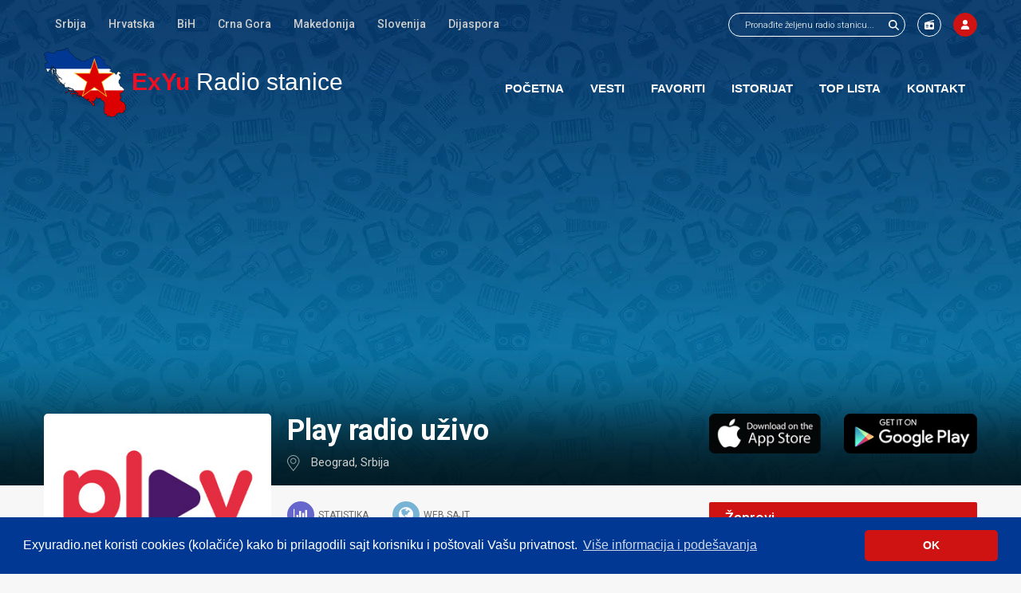

--- FILE ---
content_type: text/html; charset=UTF-8
request_url: http://www.exyuradio.net/radio-stanice/srbija/beograd/play-radio.html
body_size: 12697
content:
<!DOCTYPE html>
<html xmlns="http://www.w3.org/1999/xhtml" lang="sr" xml:lang="sr">
<head>
	<title>Play radio Beograd uživo preko interneta - ExYu Radio stanice</title>
			<meta name="description" content="Play radio uživo emituje program iz Beograda, Srbije. Slušajte online hitove strane pop, zabavne i R&apos;n&apos;B muzike na jednoj od najslušanijih" />
	<meta name="author" content="IMS Groups">
	<meta http-equiv="content-type" content="text/html; charset=utf-8" />
	<meta name="viewport" content="width=device-width,initial-scale=1,user-scalable=no">
	<link rel="apple-touch-icon" href="/design/images/apple-touch-icon.png">
	<meta name="apple-itunes-app" content="app-id=981628378">
	<meta name="google-play-app" content="app-id=com.imsgroups.exyuradio">
	<link href="/design/css/font-awesome.min.css" rel="stylesheet">
	<link href="/design/css/jquery.ui.css" rel="stylesheet" type="text/css" />
		<link href="/design/css/css-v3.css?v8" rel="stylesheet" type="text/css" />
	<link href="/design/css/jquery.bxslider.css" rel="stylesheet" type="text/css" />
	<link href="/design/css/media-v3.css?v7" rel="stylesheet" type="text/css" />
	<link rel="shortcut icon" href="/favicon.ico" type="image/x-icon">
	<link rel="icon" href="/favicon.ico" type="image/x-icon">
	<script src="/include/js/jquery-1.10.2.js"></script>
	<script src="/include/js/jquery.bxslider.min.js"></script>
	<script src="/include/js/jquery-ui.js"></script>
	<script src="/include/js/jquery.instanted.js"></script>
			<meta property="og:title" content="Play radio @ ExYu Radio stanice" />
	<meta property="og:description" content="Play radio uživo emituje program iz Beograda, Srbije. Slušajte online hitove strane pop, zabavne i R&apos;n&apos;B muzike na jednoj od najslušanijih" />
	<meta property="og:type" content="website" />
	<meta property="og:url" content="http://www.exyuradio.net/radio-stanice/srbija/beograd/play-radio.html" />
	<meta property="og:image" content="http://www.exyuradio.net/design/images/exyu-radio-facebook-logo.png" />
	<meta itemprop="name" content="Play radio @ ExYu Radio stanice" />
	<meta itemprop="description" content="Play radio uživo emituje program iz Beograda, Srbije. Slušajte online hitove strane pop, zabavne i R&apos;n&apos;B muzike na jednoj od najslušanijih" />
	<meta property="og:site_name" content="ExYuRadio.net" />
	<meta property="fb:admins" content="ims.groups" />
	<link rel="alternate" href="imsgroupsexyuradio://station/3299" />

	<link href="https://www.exyuradio.net/radio-stanice/srbija/beograd/play-radio.html" rel="canonical" />
	

	<script>
		function setCookie(cname,cvalue,exdays)
		{
			var d = new Date();
			d.setTime(d.getTime()+(exdays*24*60*60*1000));
			var expires = "expires="+d.toGMTString();
			document.cookie = cname + "=" + cvalue + "; " + expires + ";path=/";
		}
		function getCookie(cname)
		{
			var name = cname + "=";
			var ca = document.cookie.split(';');
			for(var i=0; i<ca.length; i++)
			{
				var c = ca[i].trim();
				if (c.indexOf(name)==0) return c.substring(name.length,c.length);
			}
			return "";
		}

		function eraseCookie() {
			setCookie('cookieconsent_status', "", -1);
			setCookie('CMS2Frontend', "", -1);
			setCookie('fbsr_515481328565590', "", -1);
			setCookie('CMS2_Favorite', "", -1);
			setCookie('message_close_favoriti_info', "", -1);
			setCookie('history_watch', "", -1);
			setCookie('CMS2_Volumen', "", -1);


			document.location.reload(true)
		}

		$(document).ready(function()
				{

					$('input[type="checkbox"]').wrap('<div class="check-box"><i></i></div>');

					let $loaderanigif = $('#loader-ani-gif');
					if($loaderanigif.length > 0) {
						setTimeout(function(){
							$loaderanigif.attr('src', '/plahkpfjnz.png');
						}, 3000);
					}

					$('.delite-cookies').on('click', function ()
					{

					});

					$.fn.toggleCheckbox = function ()
					{
						this.attr('checked', !this.attr('checked'));
					}
					$('.check-box').on('click', function ()
					{
						$(this).find(':checkbox').toggleCheckbox();
						$(this).toggleClass('checkedBox');

						var input = $(".TagCheckbox:checked");

						if(input.length > 5) {
							$(this).find(':checkbox').toggleCheckbox();
							$(this).toggleClass('checkedBox');
							showMessageBox(" <div class='LoginPopupForm'><div class='Title'>Greška</div> <div class='Text'>Možete izabrati najviše 5 žanrova</div></div>");
						}
					});

					$('input[type=text], textarea').on('change invalid', function() {
						var textfield = $(this).get(0);
						textfield.setCustomValidity('');
						if (!textfield.validity.valid) {
							textfield.setCustomValidity('Popunite ili ispravite polje');
						}
					});

					$(".formSearch").submit(function(e)
					{
						e.preventDefault();
						let $this = $(this);
						let action = $this.attr('action');
						let sw = $("input[name='Skeywords']", $this).val();
						if(sw == '') {
							return;
						}
						let mn = $("select[name='manufacturer']", $this).val();
						let url = action + sw + '/';
						if(mn !== '') {
							url = url + '?manufacturer=' + mn;
						}
						window.location = url;
						return false;
					});


					


					$("#MainMenuButton").click(function()
					{
						if($(".main_menu").css("display") == "none")
						{
							$(".main_menu").slideDown(300);
						}
						else
							$(".main_menu").slideUp(300);

					});

					var VolumeCookie = getCookie("CMS2_Volumen");
					if(!VolumeCookie)
						VolumeCookie = 100;

					
											var myPlayer = document.getElementById('PlayStream');
										
					if( $('#PlayStreamCont').length)
					{
						
													//myPlayer.play();
						
													if(!myPlayer.paused)
														
							{
								$("#PlayStreamCont").removeClass("loading");
								$("#PlayStreamCont").addClass("playing");
								$("#RadioInfoPlay").hide();
							}
							else
							{
								$("#PlayStreamCont").removeClass("loading");
								$("#PlayStreamCont").addClass("pause");
								$("#RadioInfoPlay").show();

								myPlayer.pause();
							}

						volume = VolumeCookie / 100;
						
												myPlayer.volume=volume;
												
					}

					$( "#RadioVolume" ).slider({
						orientation: "horizontal",
						range: "min",
						min: 0,
						max: 100,
						value: VolumeCookie,
						slide: function( event, ui )
						{
							setCookie("CMS2_Volumen", ui.value, 1);
							volume = ui.value / 100;

							
														myPlayer.volume=volume;
														
						}
					});

					$("#PlayStreamCont #Pause").click(function()
					{
						$("#PlayStreamCont").removeClass("playing");
						$("#PlayStreamCont").addClass("pause");
						$("#RadioInfoPlay").show();

						myPlayer.pause();
					});

					$("#PlayStreamCont #Play").click(function() {
						myPlayer.play();
						//myPlayer.play().then(function(){
							$("#PlayStreamCont").removeClass("pause");
							$("#PlayStreamCont").addClass("playing");
							$("#RadioInfoPlay").hide();
						//}).catch(e => {
							//$('#PlayStream').trigger('error');
						//});
					});

					$( window ).resize(function() {
						if($(window).width() < 767)
							$(".main_menu").hide();
						else
							$(".main_menu").show();
					});
				}
		);

		defaultStep = 30;
		step = defaultStep;
		timerDown = "";
		timerUp = "";

		function scrollDivLeft(id)
		{
			clearTimeout(timerDown);
			document.getElementById(id).scrollLeft+=step;
			timerDown=setTimeout("scrollDivLeft('"+id+"')",20);
		}

		function scrollDivRight(id)
		{
			clearTimeout(timerUp);
			document.getElementById(id).scrollLeft-=step;
			timerUp=setTimeout("scrollDivRight('"+id+"')", 20);
		}

		function stopMe()
		{
			clearTimeout(timerDown);
			clearTimeout(timerUp);
		}


		var image = new Image();
		image.src = "/design/images/ajax-loader.gif";

		function ajax_add_favorite(value, title, bool)
		{
			var recomandedElement = $(".AjaxFavoriteButtonMore_" + value);
			var recomandedButton = $('#ajax_favorite_' + value + '_recom .Button');

			$.ajax({
				url: '/?action=add_favorite&id=' + value + '&title=' + title + '&bool=' + bool + '&template=3',
				beforeSend: function( xhr )
				{
					$('body').css('cursor', 'wait');
					$(recomandedButton).html('<i class="fa fa-spinner" aria-hidden="true"></i>');

				}
			}).done(function(msg)
			{
				$('body').css('cursor', 'auto');
				$(recomandedElement).html(msg);
			});
		}

		function ajax_remove_favorite(value, title, bool)
		{
			recomandedElement = $(".AjaxFavoriteButtonMore_" + value);
			recomandedButton = $('#ajax_favorite_' + value + '_recom .Button');

			$.ajax({
				url: '/?action=remove_favorite&id=' + value + '&title=' + title + '&bool=' + bool + '&template=3',
				beforeSend: function( xhr )
				{
					$('body').css('cursor', 'wait');
					$(recomandedButton).html('<i class="fa fa-spinner" aria-hidden="true"></i>');

				}
			}).done(function(msg)
			{
				$('body').css('cursor', 'auto');
				$(recomandedElement).html(msg);
			});
		}

		function remove_history(id, el) {
			let h = getCookie('history_watch');
			h = decodeURIComponent(h);
			h = JSON.parse(h);
			if(id in h) {
				delete h[id];
				let enc = JSON.stringify(h);
				enc = encodeURIComponent(enc);
				setCookie('history_watch', enc, 30);
				function findAncestor (el, cls) {
					while ((el = el.parentElement) && !el.classList.contains(cls));
					return el;
				}
				let cont = findAncestor(el, 'RadioList');
				cont.remove();
			}
		}


	</script>
<link rel="stylesheet" type="text/css" href="//cdnjs.cloudflare.com/ajax/libs/cookieconsent2/3.1.0/cookieconsent.min.css" />
	<script src="//cdnjs.cloudflare.com/ajax/libs/cookieconsent2/3.1.0/cookieconsent.min.js"></script>
	<script>
		window.addEventListener("load", function(){
			window.cookieconsent.initialise({
				"palette": {
					"popup": {
						"background": "#003893",
						"text": "#ffffff"
					},
					"button": {
						"background": "#ce1312",
						"text": "#ffffff"
					}
				},
				"theme":"classic",
				"content": {
					"message": "Exyuradio.net koristi cookies (kolačiće) kako bi prilagodili sajt korisniku i poštovali Vašu privatnost. ",
					"dismiss": "OK",
					"link": "Više informacija i podešavanja",
					"href": "/article/privacy-policy.html"
				}
			})});

	</script>

	
	
		<script src="https://apis.google.com/js/platform.js" async defer></script>
	<script data-ad-client="ca-pub-4541094691827629" async src="https://pagead2.googlesyndication.com/pagead/js/adsbygoogle.js"></script>
	<meta name="google-signin-client_id" content="342121460392-tnv3noh3s9q7roj84ud8f7g9ut55b9iv.apps.googleusercontent.com">
	</head>
<body data-sid="3299" data-pk="3cde40c038ac8f18cfdd82468b9ee259D5j3pGe2WrBUkQ==">


	<script>
		function userLogout()
		{
			window.location.href = "/user/?func=User_Logout";
		}
	</script>

<a name="top"></a>
<div id="Wrapper">
			<div id="Header">
	<div class="SiteWidth">
		<div class="HeaderTop">
			<div class="Left LeftMenu">
				<div class="TopHeight">
					<span class="Direction Left Back" onclick="javascript:scrollDivRight('SecundaryMenuOverflow')" onmouseup="javascript:stopMe()"></span>
					<div class="SecMenuContainer Left" id="SecundaryMenuOverflow">
						<div class="OverMenuData">
															<a href="/radio-stanice/srbija/" title="Srpske radio stanice" class="TableCell Middle NoWrap Options">Srbija</a>
															<a href="/radio-stanice/hrvatska/" title="Hrvatske radio stanice" class="TableCell Middle NoWrap Options">Hrvatska</a>
															<a href="/radio-stanice/bih/" title="BiH radio stanice" class="TableCell Middle NoWrap Options">BiH</a>
															<a href="/radio-stanice/crna-gora/" title="Crnogorske radio stanice" class="TableCell Middle NoWrap Options">Crna Gora</a>
															<a href="/radio-stanice/makedonija/" title="Makedonske radio stanice" class="TableCell Middle NoWrap Options">Makedonija</a>
															<a href="/radio-stanice/slovenija/" title="Slovenija radio stanice" class="TableCell Middle NoWrap Options">Slovenija</a>
															<a href="/radio-stanice/dijaspora/" title="Radio stanice dijaspore" class="TableCell Middle NoWrap Options">Dijaspora</a>
													</div>
					</div>
					<span class="Direction Left Next" onclick="javascript:scrollDivLeft('SecundaryMenuOverflow')" onmouseup="javascript:stopMe()"></span>
				</div>
			</div>
			<div class="Right">
				<div class="menu-top-right small">
										<div class="SearchItem">
						<form method="post" action="/search/" id="FormSearch" class="formSearch">
							<input class="search" name="Skeywords" id="SearchBoxInputText" placeholder="Pronađite željenu radio stanicu..." type="text">
							<input class="submit Transition" value="" type="submit" title="Pretraži">
						</form>
					</div>
										<a class="TopButtons Transition" href="/radio-stanice/add-new/" title="Dodaj radio stanicu">
													<img src="/design/images/radio-solid.svg" width="12" height="12">
											</a>
					<a class="TopButtons Red Transition ShowLoginBox" href="/user/" title="Moj profil" rel="Unesite Vaše korisničko ime i šifru da biste se logovali">
													<img src="/design/images/user-solid.svg" width="12" height="12" >
											</a>
									</div>
			</div>
			<div class="clearDiv"></div>
		</div>
		<header class="HeaderBottomMenu">
			<div class="Left">
				<div class="HeaderLogo">
					<div class="Table">
						<div class="TableRow">
							<div class="TableCell">
								<a href="/" title="Slušajte online ExYu Radio stanice"><img src="/design/images/exyu-radio-stanice-logo.png"  alt="Slušajte online ExYu Radio stanice" /></a>
							</div>
							<div class="TableCell Middle LogoTextContainer">
								<a href="/" title="Slušajte online ExYu Radio stanice"><span>ExYu</span> Radio stanice</a>
							</div>
						</div>
					</div>
				</div>
			</div>
			<div class="Right MenuRight">
				<div class="MenuBox">
					<div class="MenuTitle">
						<a href="#" class="Mobile MenuBoxClose">
							<div class="Table Full">
								<div class="TableCell Middle Icon">
									<span>ExYu</span> Radio stanice
								</div>
							</div>
						</a>
					</div>
					<div class="MenuListOption">
						<a href="/" class="Home" title="Početna">
							<div class="Table Full">
								<div class="TableCell Middle Icon"><img src="/design/images/home.png" alt="Početna" /></div>
								<div class="TableCell Middle">
									Početna
								</div>
							</div>
						</a>
						<a href="/news/" class="News" title="Vesti">
							<div class="Table Full">
								<div class="TableCell Middle Icon"><img src="/design/images/news.png" alt="Vesti" /></div>
								<div class="TableCell Middle">
									Vesti
								</div>
							</div>
						</a>
						<a href="/radio-stanice/favoriti/" class="Favorite" title="Favoriti" rel="Da bi ste koristili ovu opciju morate biti logovani.">
							<div class="Table Full">
								<div class="TableCell Middle Icon"><img src="/design/images/favorite.png" alt="Favoriti" /></div>
								<div class="TableCell Middle">
									Favoriti
								</div>
							</div>
						</a>
						<a href="/radio-stanice/istorijat/" title="Istorijat" class="History">
							<div class="Table Full">
								<div class="TableCell Middle Icon"><img src="/design/images/history.png" alt="Istorijat" /></div>
								<div class="TableCell Middle">
									Istorijat
								</div>
							</div>
						</a>
						<a href="/top-50/" title="Top lista" class="TopList">
							<div class="Table Full">
								<div class="TableCell Middle Icon"><img src="/design/images/toplist.png" alt="Top lista" /></div>
								<div class="TableCell Middle">
									Top lista
								</div>
							</div>
						</a>
						<a class="Mobile AddNew" href="/radio-stanice/add-new/" title="Dodaj radio stanicu">
							<div class="Table Full">
								<div class="TableCell Middle Icon"><img src="/design/images/addNew.png" alt="Dodaj radio stanicu" /></div>
								<div class="TableCell Middle">
									Dodaj radio stanicu
								</div>
							</div>
						</a>
						<a class="Mobile ShowLoginBox Profile" href="/user/" title="Moj profil">
							<div class="Table Full">
								<div class="TableCell Middle Icon"><img src="/design/images/profile.png" alt="Moj profil" /></div>
								<div class="TableCell Middle">
									Moj profil
								</div>
							</div>
						</a>
												<a href="/contact/" title="Kontakt" class="Contact">
							<div class="Table Full">
								<div class="TableCell Middle Icon"><img src="/design/images/contact.png" alt="Kontakt" /></div>
								<div class="TableCell Middle">
									Kontakt
								</div>
							</div>
						</a>
						<a href="/search/" title="Pretraga" class="Contact only-mobile">
							<div class="Table Full">
								<div class="TableCell Middle Icon"><img src="/design/images/search.png" alt="Pretraga" /></div>
								<div class="TableCell Middle">
									Pretraga
								</div>
							</div>
						</a>
					</div>
				</div>
				<div class="MenuBoxButton"></div>
			</div>
			<div class="clearDiv"></div>
		</header>
	</div>
</div>			
		<div class="HeaderTitleBox Show" style='background-image:url("/design/images/header_bg.webp");'>
			<div class="Shadow">
				<div class="TitleContainer ads">
					<div class="SiteWidth">
																														<div class="SiteWidth">
										<div class="IndexAd TitleAd Scrolly">
											
												<script async src="//pagead2.googlesyndication.com/pagead/js/adsbygoogle.js"></script>
												<!-- ExYu Radio stanice | Sajt - 2016 - heder -->
												<ins class="adsbygoogle"
													 style="display:block"
													 data-ad-client="ca-pub-4541094691827629"
													 data-ad-slot="7982832314"
													 data-ad-format="auto"></ins>
												<script>
													(adsbygoogle = window.adsbygoogle || []).push({});
												</script>
											
										</div>
									</div>
																										</div>
				</div>
			</div>
		</div>			
<div class="SiteWidth  BodyContent">
	<div class="Table Full ContentAll">
					
<div class="TableCell CenterCol">
	<div class="CenterColContent">
								<div class="RadioList Table Full">

				<div class="OneItemRadioLeftContainer OneShow TableCell">
					<div class="Table OneItemRadioLeft">
													<div class="OneItemRadioLeftContent">
								<div class="Table">
									<div class="TableRow">
										<div class="TableCell AlignCenter OneItemRadioImage Picture">
																							<img src="/pub/catalog/play-radio-beograd-uzivo-2025.jpg" alt="Play radio"/>
																					</div>
									</div>
								</div>
								<div id="RadioInfoPlay">
									Radio stanica je pauzirana.<br />Za slušanje kliknite na Play.
								</div>
								<div class="OneItemRadioPlayerContainer">
									<div class="Table Full">
										<div class="TableRow">
											<div class="TableCell Option Middle Refresh AlignCenter">
												<a href="/radio-stanice/srbija/beograd/play-radio.html" title="Učitajte ponovo radio stanicu"></a>
											</div>
											<div class="TableCell Option Middle Controlers PrevVideo">
																									<a href="/radio-stanice/srbija/aleksandrovac/radio-diskos.html" class="Transition TableCell Middle" title="Prethodna stanica">
														<i class="fa fa-backward" aria-hidden="true"></i>
													</a>
																							</div>
											<div class="TableCell Option PlayVideo">
												<div class="PlayData">
																											<div id="AudioStreamContainer">
																															<audio id="PlayStream" controls autoplay="true" src="https://stream.playradio.rs:8443/play.mp3"></audio>
																													</div>
														<div id="PlayStreamCont" class="loading">
															<span class="TableCell Middle AlignCenter action Transition" id="Load" title=""></span>
															<span class="TableCell Middle AlignCenter action Transition" id="Play" title="Pusti radio"></span>
															<span class="TableCell Middle AlignCenter action Transition" id="Pause" title="Pauziraj radio"></span>
														</div>
																									</div>
											</div>
											<div class="TableCell Middle Option Controlers NextVideo">
																									<a href="/radio-stanice/srbija/kragujevac/radio-bravo-fm-narodni.html" class="Transition TableCell Middle" title="Sledeća stanica">
														<i class="fa fa-forward" aria-hidden="true"></i>
													</a>
																							</div>
											<div class="TableCell Middle Option Controlers Favorite AlignCenter">
																								<div id="ajax_favorite_3299_recom" class="AjaxFavoriteButtonMore_3299">
													<div class="Pointer Circle Button Transition"
														 onclick="javascript:ajax_add_favorite(3299,'Play radio',false);"
														 alt="Dodaj Play radio u Vaše favorite"
														 title="Dodaj Play radio u Vaše favorite"><i class="fa fa-heart-o" aria-hidden="true"></i></div>
												</div>
																						</div>


																																																																																																																																																																																																																																																																																																					</div>
									</div>
								</div>
																	<div class="RadioVolumeContainer">
										<div class="Table Full">
											<div class="TableRow">
												<div class="TableCell Middle VolumeTitle">
													<img src="/design/images/ico_zvucnik.png" alt="Jacina zvuka"/>
												</div>
												<div class="TableCell Middle VolumeControl">
													<div id="RadioVolume"></div>
												</div>
											</div>
										</div>
									</div>
															</div>
											</div>
																

									</div>
				<div class="OneItemRadioRight OneShow TableCell">
					<div class="OneItemRadioRightContent">
						<div class="OneItemRadioReport ">
							<div class="Content">
								<div class="Data">
									<div class="Container">
										<div class="BoxCloseReport"></div>
										<div class="TableCell Middle DefaultMessage Hide">
											Molimo sačekajte
										</div>
										<div class="Message FormContainer LoginPopupForm FormReport Table Auto">
											<div class="Table Auto Title">Prijavi grešku</div>
																							<form name="FormReport" method="post" action="/radio-stanice/srbija/beograd/play-radio.html?func=send_report" >

			<div class="InputContainer">
							<input type="text" id="first_name" placeholder="Ime *" required name="first_name"  value=""  maxlength="50" />
					</div>
			<div class="InputContainer">
							<textarea id="message" name="message" class="FormTextArea" placeholder="Poruka *" cols="20" rows="4" ></textarea>
					</div>
		<div class="InputContainer Captcha">
					<div class="Left">
				<img id="loader-ani-gif" src="/design/images/ajax-loader.gif" />
			</div>
			<div class="Left">
				<input id="captcha_code" name="captcha_code" class="FormText" type="text" placeholder="Unesite kod sa slike" required />
			</div>
				<div class="clearDiv"></div>
	</div>
	<div class="InputContainer">
		<input type="submit" value="Pošalji" class="Transition" />
	</div>
</form>																					</div>
									</div>
								</div>
							</div>
						</div>

																																																																															<div class="OneItemRightTopData">
							<h1>Play radio uživo</h1>
							<div class="OneItemLocation">
								<a href="/radio-stanice/beograd/" title="Radio stanice Beograd">Beograd</a>, <a href="/radio-stanice/srbija/" title="Radio stanice Srbija">Srbija</a>							</div>
						</div>
						<div class="OneItemLinks Table">
							<div class="OneItemStatisticButton TableCell Middle">
								<span class="Circle Transition Middle"><i class="fa fa-bar-chart" aria-hidden="true"></i></span><span class="TableCell Middle">Statistika</span>
							</div>
															<div id="OneItemLink" class="TableCell Middle">
									<a title="WEB sajt" href="http://www.playradio.rs/" target="_blank" rel="nofollow"><span class="Circle Transition TableCell Middle AlCenter"><i class="fa fa-globe" aria-hidden="true"></i></span><span class="TableCell Middle">WEB sajt</span></a>
								</div>
																				</div>
						<div class="OneItemRightBottomData">
															<div class="TagsBoxList ColParent">
																			<a class="fa fa-play Transition" href="/radio-stanice/zabavna/" title="zabavna"><span>zabavna</span></a>
																			<a class="fa fa-play Transition" href="/radio-stanice/mix/" title="mix"><span>mix</span></a>
																			<a class="fa fa-play Transition" href="/radio-stanice/pop-rock/" title="pop-rock"><span>pop-rock</span></a>
																			<a class="fa fa-play Transition" href="/radio-stanice/ex-yu/" title="ex-yu"><span>ex-yu</span></a>
																	</div>
																						<div class="OneItemShare">
									<b>Podelite sa prijateljima: </b>
<div class="content-share">
    <div class="share-btn">
        <a href="https://www.facebook.com/sharer/sharer.php?u=http://www.exyuradio.net/radio-stanice/srbija/beograd/play-radio.html&t="
           target="_blank" title="Share on Facebook"
           onclick="window.open('https://www.facebook.com/sharer/sharer.php?u=' + encodeURIComponent(document.URL) + '&t=' + encodeURIComponent(document.URL)); return false;">
            <img src="/design/images/exyuradio-share-facebook.png" alt="Podeli stanicu 'Play radio' na ExYu Radiju sa prijateljima na Facebooku" title="Podeli stanicu 'Play radio' na ExYu Radiju sa prijateljima na Facebooku" />
        </a>
    </div>
    <div class="share-btn">
        <a href="https://twitter.com/intent/tweet?source=http://www.exyuradio.net/radio-stanice/srbija/beograd/play-radio.html&text=:%20http%3A%2F%2Fwww.exyuradio.net"
           target="_blank" title="Tweet"
           onclick="window.open('https://twitter.com/intent/tweet?text=' + encodeURIComponent(document.title) + ':%20' + encodeURIComponent(document.URL)); return false;">
            <img src="/design/images/exyuradio-share-twitter.png" alt="Podeli stanicu 'Play radio' na ExYu Radiju sa prijateljima na Tweeteru" title="Podeli stanicu 'Play radio' na ExYu Radiju sa prijateljima na Tweeteru"/>
        </a>
    </div>
    <div class="share-btn">
        <a href="https://www.linkedin.com/sharing/share-offsite/?url=http://www.exyuradio.net/radio-stanice/srbija/beograd/play-radio.html"
           target="_blank" title="Share on LinkedIn">
            <img src="/design/images/exyuradio-share-linkedin.png" alt="Podeli stanicu 'Play radio' na ExYu Radiju sa prijateljima na LinkedInu" title="Podeli stanicu 'Play radio' na ExYu Radiju sa prijateljima na LinkedInu"/>
        </a>
    </div>
    <div class="share-btn">
        <a href="viber://forward?text=http%3A%2F%2Fwww.exyuradio.net%2Fradio-stanice%2Fsrbija%2Fbeograd%2Fplay-radio.html">
            <img src="/design/images/exyuradio-share-viber.png" alt="Podeli stanicu 'Play radio' na ExYu Radiju sa prijateljima na Viberu" title="Podeli stanicu 'Play radio' na ExYu Radiju sa prijateljima na Viberu"/>
        </a>
    </div>
    <div class="share-btn">
        <a href="whatsapp://send?text=http%3A%2F%2Fwww.exyuradio.net%2Fradio-stanice%2Fsrbija%2Fbeograd%2Fplay-radio.html" data-action="share/whatsapp/share">
            <img src="/design/images/exyuradio-share-whatsapp.png" alt="Podeli stanicu 'Play radio' na ExYu Radiju sa prijateljima na Whatsappu" title="Podeli stanicu 'Play radio' na ExYu Radiju sa prijateljima na Whatsappu"/>
        </a>
    </div>
</div>								</div>
													</div>
					</div>
				</div>
		</div>

							<div class="inner-page-description">
				<p><strong>Play radio uživo</strong> emituje program iz Beograda, Srbije. Slušajte online hitove strane pop, zabavne i R&apos;n&apos;B muzike na jednoj od najslušanijih radio stanica sa ex yu područja. Budite u toku sa najnovijim vestima iz zemlje i sveta, top listama, ali i zanimljivim radio emisijama. Uživajte uz omiljeni internet Play radio bilo kad i bilo gde!</p>
			</div>
		
					<section class="related-radiostations">
    <h2>Povezane radio stanice</h2>
    <ul>
            <li>
            <a href="/radio-stanice/srbija/beograd/play-radio.html" title="Play radio">
                                    <img src="/pub/catalog/thumbs/play-radio-beograd-uzivo-2025.jpg" alt="Play radio" />
                                <span>Play radio</span>
            </a>
        </li>
            <li>
            <a href="/radio-stanice/srbija/beograd/play-urban-radio.html" title="Play Urban Radio">
                                    <img src="/pub/catalog/thumbs/play-radio-urban-beograd-uzivo.jpg" alt="Play Urban Radio" />
                                <span>Play Urban Radio</span>
            </a>
        </li>
            <li>
            <a href="/radio-stanice/srbija/beograd/play-party-radio.html" title="Play Party Radio">
                                    <img src="/pub/catalog/thumbs/play-radio-party-beograd-uzivo.jpg" alt="Play Party Radio" />
                                <span>Play Party Radio</span>
            </a>
        </li>
            <li>
            <a href="/radio-stanice/srbija/beograd/play-soft-radio.html" title="Play Soft Radio">
                                    <img src="/pub/catalog/thumbs/play-radio-soft-beograd-uzivo.jpg" alt="Play Soft Radio" />
                                <span>Play Soft Radio</span>
            </a>
        </li>
            <li>
            <a href="/radio-stanice/crna-gora/podgorica/play-radio-montenegro.html" title="Play Radio Montenegro">
                                    <img src="/pub/catalog/thumbs/play-radio-montenegro-podgorica-uzivo-2025.jpg" alt="Play Radio Montenegro" />
                                <span>Play Radio Montenegro</span>
            </a>
        </li>
            <li>
            <a href="/radio-stanice/srbija/beograd/play-balkan-radio.html" title="Play Balkan Radio">
                                    <img src="/pub/catalog/thumbs/play-radio-balkan-beograd-uzivo.jpg" alt="Play Balkan Radio" />
                                <span>Play Balkan Radio</span>
            </a>
        </li>
            <li>
            <a href="/radio-stanice/srbija/beograd/play-rock-radio.html" title="Play Rock Radio">
                                    <img src="/pub/catalog/thumbs/play-radio-rock-beograd-uzivo.jpg" alt="Play Rock Radio" />
                                <span>Play Rock Radio</span>
            </a>
        </li>
        </ul>
</section>		
		<div class="CatalogOneItemRating " id="RatingChartContainer">
			<div class="CatalogOneItemRatingTitle">Play radio Beograd: Statistika slušanosti u proteklih 7 dana</div>
			<div class="chart-container" style="text-align: center;"></div>
		</div>

		
		<div class="related-kontkat-container">
    <h2>Kontakt radio stanice</h2>
    <table>
                
                        <tr>
                                    <td><strong>Websajt:</strong></td>
            <td><a href="http://www.playradio.rs/" itemprop="additionalProperty" rel="nofollow" target="_blank"
                   title="Web sajt stanice Play radio">www.playradio.rs</a></td>
        </tr>        <tr>
            <td><strong>Facebook:</strong></td>
            <td><a href="https://facebook.com/playradio.rs/" itemprop="additionalProperty" rel="nofollow" target="_blank"
                   title="playradio.rs">@playradio.rs</a></td>
        </tr>        <tr>
            <td><strong>Twitter:</strong></td>
            <td><a href="https://twitter.com/playradiors" itemprop="additionalProperty" rel="nofollow" target="_blank"
                   title="playradiors">@playradiors</a></td>
        </tr>        <tr>
            <td><strong>Instagram:</strong></td>
            <td><a href="https://www.instagram.com/playradiors/" itemprop="additionalProperty" rel="nofollow" target="_blank"
                   title="playradiors">@playradiors</a></td>
        </tr>        <tr>
            <td><strong>Youtube:</strong></td>
            <td><a href="https://www.youtube.com/@playradio4043/" itemprop="additionalProperty" rel="nofollow" target="_blank"
                   title="playradio4043">@playradio4043</a></td>
        </tr>            </table>
</div>
		
			<script>
				$(function() {
					let $container = $("#RatingChartContainer");
					let $chContainer = $('.chart-container', $container);
					let $btn = $(".OneItemStatisticButton");
					$btn.click(function () {
						$('html, body').animate({
							scrollTop: $btn.offset().top
						}, 200);
						$btn.toggleClass('Active');
						$container.toggleClass('Active');
						if($chContainer[0].childElementCount == 0) {
							let $loader = $('<img src="/design/images/loading2.gif">');
							$chContainer.append($loader);
							$chContainer.load("/api/stats.php?id=3299");
						}
					});
				});
			</script>
		
		<div class="IndexAd OneItem ListAd">
	<a href='https://www.radio-portomontenegro.com/' target='_blank'><img src='/pub/bnnr/exyu-800x175_yellow-campaign.jpg' title='Radio Porto Montenegro' class='image-responsive' /></a>
	</div>															<div class="TitlePage Catalog">
					<div class="ColParent">
						<div class="Left"><div class="TableCell Middle Subtitle">Poslušajte još</div></div>
					</div>
				</div>
								<div id="RadioCategoryList">
							<div class="RadioList">
				<div class="Table FullWidth  RecommendedItem">
					<div class="TableRow">
						<div class="RadioListImageContainer RadioControll TableCell Middle">
							<a href="/radio-stanice/crna-gora/tivat/radio-porto-montenegro.html" title="Radio Porto Montenegro">
																	<img src="/pub/catalog/thumbs/radio-porto-montenegro-uzivo-tivat.jpg"  alt="Radio Porto Montenegro" />
															</a>
						</div>
						<div class="RadioListTitleContainer RadioControll TableCell Middle">
							<h2><a href="/radio-stanice/crna-gora/tivat/radio-porto-montenegro.html" title="Radio Porto Montenegro">Radio Porto Montenegro</a></h2>
							<div class="RadioListLocationData">
								<a href="/radio-stanice/tivat/" title="Tivat">Tivat</a>, <a href="/radio-stanice/crna-gora/" title="Crna Gora">Crna Gora</a>
							</div>
							<div class="TagsBoxList">
																											<a class="fa fa-play Transition" href="/radio-stanice/house/" title="house"><span>house</span></a>
																			<a class="fa fa-play Transition" href="/radio-stanice/electro/" title="electro"><span>electro</span></a>
																			<a class="fa fa-play Transition" href="/radio-stanice/dance/" title="dance"><span>dance</span></a>
																			<a class="fa fa-play Transition" href="/radio-stanice/disco/" title="disco"><span>disco</span></a>
																			<a class="fa fa-play Transition" href="/radio-stanice/downtempo/" title="downtempo"><span>downtempo</span></a>
																								</div>
						</div>
						<div class="RadioListOptionContainer RadioControll TableCell Middle">
							<div class="Table">
								<div class="TableRow">
									<div class="TableCell RadioListWeb Middle">
																				<div id="ajax_favorite_39482_recom" class="AjaxFavoriteButtonMore_39482">
											<div class="Pointer Circle Button Transition"
												 onclick="javascript:ajax_add_favorite(39482,'Radio Porto Montenegro',false);"
												 alt="Dodaj Radio Porto Montenegro u Vaše favorite"
												 title="Dodaj Radio Porto Montenegro u Vaše favorite"><i class="fa fa-heart-o" aria-hidden="true"></i></div>
										</div>
																		</div>
									<div class="RadioListWeb TableCell Middle">
										<a class="Circle Play Transition Button" href="/radio-stanice/crna-gora/tivat/radio-porto-montenegro.html" title="Slušajte Radio Porto Montenegro uživo preko interneta"></a>
									</div>
									<div class="TableCell Middle">
										<div  title="Slušajte Radio Porto Montenegro u novom prozoru" class="CursorPointer Up Circle Button Transition" onclick="javascript:pom = window.open('/uzivo/crna-gora/tivat/radio-porto-montenegro.html', 'popupRadio', 'toolbar=0,scrollbars=0,location=0,statusbar=0,directories=0,menubar=0,resizable=0,width=360,height=600,left = 50,top = 50');pom.focus();"></div>
									</div>
																	</div>
							</div>
						</div>
					</div>
				</div>
			</div>
								<div class="RadioList">
				<div class="Table FullWidth  RecommendedItem">
					<div class="TableRow">
						<div class="RadioListImageContainer RadioControll TableCell Middle">
							<a href="/radio-stanice/srbija/lajkovac/radio-kolubara-eurohits.html" title="Radio Kolubara EuroHits">
																	<img src="/pub/catalog/thumbs/radio-kolubara-eurohits-lajkovac-uzivo.jpg"  alt="Radio Kolubara EuroHits" />
															</a>
						</div>
						<div class="RadioListTitleContainer RadioControll TableCell Middle">
							<h2><a href="/radio-stanice/srbija/lajkovac/radio-kolubara-eurohits.html" title="Radio Kolubara EuroHits">Radio Kolubara EuroHits</a></h2>
							<div class="RadioListLocationData">
								<a href="/radio-stanice/lajkovac/" title="Lajkovac">Lajkovac</a>, <a href="/radio-stanice/srbija/" title="Srbija">Srbija</a>
							</div>
							<div class="TagsBoxList">
																											<a class="fa fa-play Transition" href="/radio-stanice/mix/" title="mix"><span>mix</span></a>
																			<a class="fa fa-play Transition" href="/radio-stanice/house/" title="house"><span>house</span></a>
																			<a class="fa fa-play Transition" href="/radio-stanice/dance/" title="dance"><span>dance</span></a>
																			<a class="fa fa-play Transition" href="/radio-stanice/gym/" title="gym"><span>gym</span></a>
																								</div>
						</div>
						<div class="RadioListOptionContainer RadioControll TableCell Middle">
							<div class="Table">
								<div class="TableRow">
									<div class="TableCell RadioListWeb Middle">
																				<div id="ajax_favorite_39708_recom" class="AjaxFavoriteButtonMore_39708">
											<div class="Pointer Circle Button Transition"
												 onclick="javascript:ajax_add_favorite(39708,'Radio Kolubara EuroHits',false);"
												 alt="Dodaj Radio Kolubara EuroHits u Vaše favorite"
												 title="Dodaj Radio Kolubara EuroHits u Vaše favorite"><i class="fa fa-heart-o" aria-hidden="true"></i></div>
										</div>
																		</div>
									<div class="RadioListWeb TableCell Middle">
										<a class="Circle Play Transition Button" href="/radio-stanice/srbija/lajkovac/radio-kolubara-eurohits.html" title="Slušajte Radio Kolubara EuroHits uživo preko interneta"></a>
									</div>
									<div class="TableCell Middle">
										<div  title="Slušajte Radio Kolubara EuroHits u novom prozoru" class="CursorPointer Up Circle Button Transition" onclick="javascript:pom = window.open('/uzivo/srbija/lajkovac/radio-kolubara-eurohits.html', 'popupRadio', 'toolbar=0,scrollbars=0,location=0,statusbar=0,directories=0,menubar=0,resizable=0,width=360,height=600,left = 50,top = 50');pom.focus();"></div>
									</div>
																	</div>
							</div>
						</div>
					</div>
				</div>
			</div>
								<div class="RadioList">
				<div class="Table FullWidth  RecommendedItem">
					<div class="TableRow">
						<div class="RadioListImageContainer RadioControll TableCell Middle">
							<a href="/radio-stanice/srbija/krusevac/radio-cvrcak.html" title="Radio Cvrcak">
																	<img src="/pub/catalog/thumbs/radio-cvrcak-krusevac-uzivo-2023.jpg"  alt="Radio Cvrcak" />
															</a>
						</div>
						<div class="RadioListTitleContainer RadioControll TableCell Middle">
							<h2><a href="/radio-stanice/srbija/krusevac/radio-cvrcak.html" title="Radio Cvrcak">Radio Cvrcak</a></h2>
							<div class="RadioListLocationData">
								<a href="/radio-stanice/krusevac/" title="Kruševac">Kruševac</a>, <a href="/radio-stanice/srbija/" title="Srbija">Srbija</a>
							</div>
							<div class="TagsBoxList">
																											<a class="fa fa-play Transition" href="/radio-stanice/narodna/" title="narodna"><span>narodna</span></a>
																			<a class="fa fa-play Transition" href="/radio-stanice/folk/" title="folk"><span>folk</span></a>
																								</div>
						</div>
						<div class="RadioListOptionContainer RadioControll TableCell Middle">
							<div class="Table">
								<div class="TableRow">
									<div class="TableCell RadioListWeb Middle">
																				<div id="ajax_favorite_39412_recom" class="AjaxFavoriteButtonMore_39412">
											<div class="Pointer Circle Button Transition"
												 onclick="javascript:ajax_add_favorite(39412,'Radio Cvrcak',false);"
												 alt="Dodaj Radio Cvrcak u Vaše favorite"
												 title="Dodaj Radio Cvrcak u Vaše favorite"><i class="fa fa-heart-o" aria-hidden="true"></i></div>
										</div>
																		</div>
									<div class="RadioListWeb TableCell Middle">
										<a class="Circle Play Transition Button" href="/radio-stanice/srbija/krusevac/radio-cvrcak.html" title="Slušajte Radio Cvrcak uživo preko interneta"></a>
									</div>
									<div class="TableCell Middle">
										<div  title="Slušajte Radio Cvrcak u novom prozoru" class="CursorPointer Up Circle Button Transition" onclick="javascript:pom = window.open('/uzivo/srbija/krusevac/radio-cvrcak.html', 'popupRadio', 'toolbar=0,scrollbars=0,location=0,statusbar=0,directories=0,menubar=0,resizable=0,width=360,height=600,left = 50,top = 50');pom.focus();"></div>
									</div>
																	</div>
							</div>
						</div>
					</div>
				</div>
			</div>
									<div class="IndexAd Radio">
				<div id="GoogleAdCentralniOneVideo" class="Picture">
					<a href="https://play.google.com/store/apps/details?id=com.imsgroups.exyuradio" target="_blank"><img src="/design/images/exyu-radio-stanice-630px-01.jpg" alt="ExYu Radio on Play Store" class="Auto" /></a>
				</div>
			</div>
										<div class="RadioList">
				<div class="Table FullWidth  RecommendedItem">
					<div class="TableRow">
						<div class="RadioListImageContainer RadioControll TableCell Middle">
							<a href="/radio-stanice/srbija/beograd/radio-balkan-music-srb.html" title="Radio Balkan Music (SRB)">
																	<img src="/pub/catalog/thumbs/radio-balkan-music-srb-uzivo.jpg"  alt="Radio Balkan Music (SRB)" />
															</a>
						</div>
						<div class="RadioListTitleContainer RadioControll TableCell Middle">
							<h2><a href="/radio-stanice/srbija/beograd/radio-balkan-music-srb.html" title="Radio Balkan Music (SRB)">Radio Balkan Music (SRB)</a></h2>
							<div class="RadioListLocationData">
								<a href="/radio-stanice/beograd/" title="Beograd">Beograd</a>, <a href="/radio-stanice/srbija/" title="Srbija">Srbija</a>
							</div>
							<div class="TagsBoxList">
																											<a class="fa fa-play Transition" href="/radio-stanice/zabavna/" title="zabavna"><span>zabavna</span></a>
																			<a class="fa fa-play Transition" href="/radio-stanice/narodna/" title="narodna"><span>narodna</span></a>
																			<a class="fa fa-play Transition" href="/radio-stanice/folk/" title="folk"><span>folk</span></a>
																								</div>
						</div>
						<div class="RadioListOptionContainer RadioControll TableCell Middle">
							<div class="Table">
								<div class="TableRow">
									<div class="TableCell RadioListWeb Middle">
																				<div id="ajax_favorite_39545_recom" class="AjaxFavoriteButtonMore_39545">
											<div class="Pointer Circle Button Transition"
												 onclick="javascript:ajax_add_favorite(39545,'Radio Balkan Music (SRB)',false);"
												 alt="Dodaj Radio Balkan Music (SRB) u Vaše favorite"
												 title="Dodaj Radio Balkan Music (SRB) u Vaše favorite"><i class="fa fa-heart-o" aria-hidden="true"></i></div>
										</div>
																		</div>
									<div class="RadioListWeb TableCell Middle">
										<a class="Circle Play Transition Button" href="/radio-stanice/srbija/beograd/radio-balkan-music-srb.html" title="Slušajte Radio Balkan Music (SRB) uživo preko interneta"></a>
									</div>
									<div class="TableCell Middle">
										<div  title="Slušajte Radio Balkan Music (SRB) u novom prozoru" class="CursorPointer Up Circle Button Transition" onclick="javascript:pom = window.open('/uzivo/srbija/beograd/radio-balkan-music-srb.html', 'popupRadio', 'toolbar=0,scrollbars=0,location=0,statusbar=0,directories=0,menubar=0,resizable=0,width=360,height=600,left = 50,top = 50');pom.focus();"></div>
									</div>
																	</div>
							</div>
						</div>
					</div>
				</div>
			</div>
								<div class="RadioList">
				<div class="Table FullWidth ">
					<div class="TableRow">
						<div class="RadioListImageContainer RadioControll TableCell Middle">
							<a href="/radio-stanice/srbija/beograd/naxi-house-radio.html" title="Naxi House Radio">
																	<img src="/pub/catalog/thumbs/naxi-house-radio-beograd-uzivo.jpg"  alt="Naxi House Radio" />
															</a>
						</div>
						<div class="RadioListTitleContainer RadioControll TableCell Middle">
							<h2><a href="/radio-stanice/srbija/beograd/naxi-house-radio.html" title="Naxi House Radio">Naxi House Radio</a></h2>
							<div class="RadioListLocationData">
								<a href="/radio-stanice/beograd/" title="Beograd">Beograd</a>, <a href="/radio-stanice/srbija/" title="Srbija">Srbija</a>
							</div>
							<div class="TagsBoxList">
																											<a class="fa fa-play Transition" href="/radio-stanice/house/" title="house"><span>house</span></a>
																			<a class="fa fa-play Transition" href="/radio-stanice/electro/" title="electro"><span>electro</span></a>
																			<a class="fa fa-play Transition" href="/radio-stanice/dance/" title="dance"><span>dance</span></a>
																			<a class="fa fa-play Transition" href="/radio-stanice/top-40/" title="top 40"><span>top 40</span></a>
																								</div>
						</div>
						<div class="RadioListOptionContainer RadioControll TableCell Middle">
							<div class="Table">
								<div class="TableRow">
									<div class="TableCell RadioListWeb Middle">
																				<div id="ajax_favorite_31_recom" class="AjaxFavoriteButtonMore_31">
											<div class="Pointer Circle Button Transition"
												 onclick="javascript:ajax_add_favorite(31,'Naxi House Radio',false);"
												 alt="Dodaj Naxi House Radio u Vaše favorite"
												 title="Dodaj Naxi House Radio u Vaše favorite"><i class="fa fa-heart-o" aria-hidden="true"></i></div>
										</div>
																		</div>
									<div class="RadioListWeb TableCell Middle">
										<a class="Circle Play Transition Button" href="/radio-stanice/srbija/beograd/naxi-house-radio.html" title="Slušajte Naxi House Radio uživo preko interneta"></a>
									</div>
									<div class="TableCell Middle">
										<div  title="Slušajte Naxi House Radio u novom prozoru" class="CursorPointer Up Circle Button Transition" onclick="javascript:pom = window.open('/uzivo/srbija/beograd/naxi-house-radio.html', 'popupRadio', 'toolbar=0,scrollbars=0,location=0,statusbar=0,directories=0,menubar=0,resizable=0,width=360,height=600,left = 50,top = 50');pom.focus();"></div>
									</div>
																	</div>
							</div>
						</div>
					</div>
				</div>
			</div>
								<div class="RadioList">
				<div class="Table FullWidth ">
					<div class="TableRow">
						<div class="RadioListImageContainer RadioControll TableCell Middle">
							<a href="/radio-stanice/srbija/topola/ifm-narodni-radio.html" title="iFM Narodni Radio">
																	<img src="/pub/catalog/thumbs/ifm-narodni.jpg"  alt="iFM Narodni Radio" />
															</a>
						</div>
						<div class="RadioListTitleContainer RadioControll TableCell Middle">
							<h2><a href="/radio-stanice/srbija/topola/ifm-narodni-radio.html" title="iFM Narodni Radio">iFM Narodni Radio</a></h2>
							<div class="RadioListLocationData">
								<a href="/radio-stanice/topola/" title="Topola">Topola</a>, <a href="/radio-stanice/srbija/" title="Srbija">Srbija</a>
							</div>
							<div class="TagsBoxList">
																											<a class="fa fa-play Transition" href="/radio-stanice/narodna/" title="narodna"><span>narodna</span></a>
																								</div>
						</div>
						<div class="RadioListOptionContainer RadioControll TableCell Middle">
							<div class="Table">
								<div class="TableRow">
									<div class="TableCell RadioListWeb Middle">
																				<div id="ajax_favorite_2002_recom" class="AjaxFavoriteButtonMore_2002">
											<div class="Pointer Circle Button Transition"
												 onclick="javascript:ajax_add_favorite(2002,'iFM Narodni Radio',false);"
												 alt="Dodaj iFM Narodni Radio u Vaše favorite"
												 title="Dodaj iFM Narodni Radio u Vaše favorite"><i class="fa fa-heart-o" aria-hidden="true"></i></div>
										</div>
																		</div>
									<div class="RadioListWeb TableCell Middle">
										<a class="Circle Play Transition Button" href="/radio-stanice/srbija/topola/ifm-narodni-radio.html" title="Slušajte iFM Narodni Radio uživo preko interneta"></a>
									</div>
									<div class="TableCell Middle">
										<div  title="Slušajte iFM Narodni Radio u novom prozoru" class="CursorPointer Up Circle Button Transition" onclick="javascript:pom = window.open('/uzivo/srbija/topola/ifm-narodni-radio.html', 'popupRadio', 'toolbar=0,scrollbars=0,location=0,statusbar=0,directories=0,menubar=0,resizable=0,width=360,height=600,left = 50,top = 50');pom.focus();"></div>
									</div>
																	</div>
							</div>
						</div>
					</div>
				</div>
			</div>
								<div class="RadioList">
				<div class="Table FullWidth ">
					<div class="TableRow">
						<div class="RadioListImageContainer RadioControll TableCell Middle">
							<a href="/radio-stanice/srbija/cuprija/radio-dak.html" title="Radio Dak">
																	<img src="/pub/catalog/thumbs/radio-dak-cuprija-uzivo-srbija.jpg"  alt="Radio Dak" />
															</a>
						</div>
						<div class="RadioListTitleContainer RadioControll TableCell Middle">
							<h2><a href="/radio-stanice/srbija/cuprija/radio-dak.html" title="Radio Dak">Radio Dak</a></h2>
							<div class="RadioListLocationData">
								<a href="/radio-stanice/cuprija/" title="Ćuprija">Ćuprija</a>, <a href="/radio-stanice/srbija/" title="Srbija">Srbija</a>
							</div>
							<div class="TagsBoxList">
																											<a class="fa fa-play Transition" href="/radio-stanice/zabavna/" title="zabavna"><span>zabavna</span></a>
																			<a class="fa fa-play Transition" href="/radio-stanice/narodna/" title="narodna"><span>narodna</span></a>
																								</div>
						</div>
						<div class="RadioListOptionContainer RadioControll TableCell Middle">
							<div class="Table">
								<div class="TableRow">
									<div class="TableCell RadioListWeb Middle">
																				<div id="ajax_favorite_42_recom" class="AjaxFavoriteButtonMore_42">
											<div class="Pointer Circle Button Transition"
												 onclick="javascript:ajax_add_favorite(42,'Radio Dak',false);"
												 alt="Dodaj Radio Dak u Vaše favorite"
												 title="Dodaj Radio Dak u Vaše favorite"><i class="fa fa-heart-o" aria-hidden="true"></i></div>
										</div>
																		</div>
									<div class="RadioListWeb TableCell Middle">
										<a class="Circle Play Transition Button" href="/radio-stanice/srbija/cuprija/radio-dak.html" title="Slušajte Radio Dak uživo preko interneta"></a>
									</div>
									<div class="TableCell Middle">
										<div  title="Slušajte Radio Dak u novom prozoru" class="CursorPointer Up Circle Button Transition" onclick="javascript:pom = window.open('/uzivo/srbija/cuprija/radio-dak.html', 'popupRadio', 'toolbar=0,scrollbars=0,location=0,statusbar=0,directories=0,menubar=0,resizable=0,width=360,height=600,left = 50,top = 50');pom.focus();"></div>
									</div>
																	</div>
							</div>
						</div>
					</div>
				</div>
			</div>
								<div class="RadioList">
				<div class="Table FullWidth ">
					<div class="TableRow">
						<div class="RadioListImageContainer RadioControll TableCell Middle">
							<a href="/radio-stanice/srbija/beograd/radio-s-zavicaj.html" title="Radio S Zavicaj">
																	<img src="/pub/catalog/thumbs/radio-s-zavicaj-uzivo-beograd.jpg"  alt="Radio S Zavicaj" />
															</a>
						</div>
						<div class="RadioListTitleContainer RadioControll TableCell Middle">
							<h2><a href="/radio-stanice/srbija/beograd/radio-s-zavicaj.html" title="Radio S Zavicaj">Radio S Zavicaj</a></h2>
							<div class="RadioListLocationData">
								<a href="/radio-stanice/beograd/" title="Beograd">Beograd</a>, <a href="/radio-stanice/srbija/" title="Srbija">Srbija</a>
							</div>
							<div class="TagsBoxList">
																											<a class="fa fa-play Transition" href="/radio-stanice/narodna/" title="narodna"><span>narodna</span></a>
																			<a class="fa fa-play Transition" href="/radio-stanice/krajiska/" title="krajiška"><span>krajiška</span></a>
																								</div>
						</div>
						<div class="RadioListOptionContainer RadioControll TableCell Middle">
							<div class="Table">
								<div class="TableRow">
									<div class="TableCell RadioListWeb Middle">
																				<div id="ajax_favorite_39664_recom" class="AjaxFavoriteButtonMore_39664">
											<div class="Pointer Circle Button Transition"
												 onclick="javascript:ajax_add_favorite(39664,'Radio S Zavicaj',false);"
												 alt="Dodaj Radio S Zavicaj u Vaše favorite"
												 title="Dodaj Radio S Zavicaj u Vaše favorite"><i class="fa fa-heart-o" aria-hidden="true"></i></div>
										</div>
																		</div>
									<div class="RadioListWeb TableCell Middle">
										<a class="Circle Play Transition Button" href="/radio-stanice/srbija/beograd/radio-s-zavicaj.html" title="Slušajte Radio S Zavicaj uživo preko interneta"></a>
									</div>
									<div class="TableCell Middle">
										<div  title="Slušajte Radio S Zavicaj u novom prozoru" class="CursorPointer Up Circle Button Transition" onclick="javascript:pom = window.open('/uzivo/srbija/beograd/radio-s-zavicaj.html', 'popupRadio', 'toolbar=0,scrollbars=0,location=0,statusbar=0,directories=0,menubar=0,resizable=0,width=360,height=600,left = 50,top = 50');pom.focus();"></div>
									</div>
																	</div>
							</div>
						</div>
					</div>
				</div>
			</div>
								<div class="RadioList">
				<div class="Table FullWidth ">
					<div class="TableRow">
						<div class="RadioListImageContainer RadioControll TableCell Middle">
							<a href="/radio-stanice/srbija/sabac/romski-radio-sabac.html" title="Romski Radio Šabac">
																	<img src="/design/images/no-image-94_67.gif" alt="Romski Radio Šabac" />
															</a>
						</div>
						<div class="RadioListTitleContainer RadioControll TableCell Middle">
							<h2><a href="/radio-stanice/srbija/sabac/romski-radio-sabac.html" title="Romski Radio Šabac">Romski Radio Šabac</a></h2>
							<div class="RadioListLocationData">
								<a href="/radio-stanice/sabac/" title="Šabac">Šabac</a>, <a href="/radio-stanice/srbija/" title="Srbija">Srbija</a>
							</div>
							<div class="TagsBoxList">
																											<a class="fa fa-play Transition" href="/radio-stanice/narodna/" title="narodna"><span>narodna</span></a>
																								</div>
						</div>
						<div class="RadioListOptionContainer RadioControll TableCell Middle">
							<div class="Table">
								<div class="TableRow">
									<div class="TableCell RadioListWeb Middle">
																				<div id="ajax_favorite_39146_recom" class="AjaxFavoriteButtonMore_39146">
											<div class="Pointer Circle Button Transition"
												 onclick="javascript:ajax_add_favorite(39146,'Romski Radio Šabac',false);"
												 alt="Dodaj Romski Radio Šabac u Vaše favorite"
												 title="Dodaj Romski Radio Šabac u Vaše favorite"><i class="fa fa-heart-o" aria-hidden="true"></i></div>
										</div>
																		</div>
									<div class="RadioListWeb TableCell Middle">
										<a class="Circle Play Transition Button" href="/radio-stanice/srbija/sabac/romski-radio-sabac.html" title="Slušajte Romski Radio Šabac uživo preko interneta"></a>
									</div>
									<div class="TableCell Middle">
										<div  title="Slušajte Romski Radio Šabac u novom prozoru" class="CursorPointer Up Circle Button Transition" onclick="javascript:pom = window.open('/uzivo/srbija/sabac/romski-radio-sabac.html', 'popupRadio', 'toolbar=0,scrollbars=0,location=0,statusbar=0,directories=0,menubar=0,resizable=0,width=360,height=600,left = 50,top = 50');pom.focus();"></div>
									</div>
																	</div>
							</div>
						</div>
					</div>
				</div>
			</div>
								<div class="RadioList">
				<div class="Table FullWidth ">
					<div class="TableRow">
						<div class="RadioListImageContainer RadioControll TableCell Middle">
							<a href="/radio-stanice/srbija/donji-milanovac/radio-saska.html" title="Radio Saska">
																	<img src="/pub/catalog/thumbs/radio-saska.jpg"  alt="Radio Saska" />
															</a>
						</div>
						<div class="RadioListTitleContainer RadioControll TableCell Middle">
							<h2><a href="/radio-stanice/srbija/donji-milanovac/radio-saska.html" title="Radio Saska">Radio Saska</a></h2>
							<div class="RadioListLocationData">
								<a href="/radio-stanice/donji-milanovac/" title="Donji Milanovac">Donji Milanovac</a>, <a href="/radio-stanice/srbija/" title="Srbija">Srbija</a>
							</div>
							<div class="TagsBoxList">
																											<a class="fa fa-play Transition" href="/radio-stanice/pop/" title="pop"><span>pop</span></a>
																			<a class="fa fa-play Transition" href="/radio-stanice/narodna/" title="narodna"><span>narodna</span></a>
																			<a class="fa fa-play Transition" href="/radio-stanice/vlaska/" title="vlaška"><span>vlaška</span></a>
																			<a class="fa fa-play Transition" href="/radio-stanice/90s/" title="90s"><span>90s</span></a>
																			<a class="fa fa-play Transition" href="/radio-stanice/ex-yu/" title="ex-yu"><span>ex-yu</span></a>
																								</div>
						</div>
						<div class="RadioListOptionContainer RadioControll TableCell Middle">
							<div class="Table">
								<div class="TableRow">
									<div class="TableCell RadioListWeb Middle">
																				<div id="ajax_favorite_38841_recom" class="AjaxFavoriteButtonMore_38841">
											<div class="Pointer Circle Button Transition"
												 onclick="javascript:ajax_add_favorite(38841,'Radio Saska',false);"
												 alt="Dodaj Radio Saska u Vaše favorite"
												 title="Dodaj Radio Saska u Vaše favorite"><i class="fa fa-heart-o" aria-hidden="true"></i></div>
										</div>
																		</div>
									<div class="RadioListWeb TableCell Middle">
										<a class="Circle Play Transition Button" href="/radio-stanice/srbija/donji-milanovac/radio-saska.html" title="Slušajte Radio Saska uživo preko interneta"></a>
									</div>
									<div class="TableCell Middle">
										<div  title="Slušajte Radio Saska u novom prozoru" class="CursorPointer Up Circle Button Transition" onclick="javascript:pom = window.open('/uzivo/srbija/donji-milanovac/radio-saska.html', 'popupRadio', 'toolbar=0,scrollbars=0,location=0,statusbar=0,directories=0,menubar=0,resizable=0,width=360,height=600,left = 50,top = 50');pom.focus();"></div>
									</div>
																	</div>
							</div>
						</div>
					</div>
				</div>
			</div>
								<div class="RadioList">
				<div class="Table FullWidth ">
					<div class="TableRow">
						<div class="RadioListImageContainer RadioControll TableCell Middle">
							<a href="/radio-stanice/srbija/beograd/radio-gudalo-i-struna.html" title="Radio Gudalo i struna">
																	<img src="/pub/catalog/thumbs/radio-guralo-i-struna-uzivo.jpg"  alt="Radio Gudalo i struna" />
															</a>
						</div>
						<div class="RadioListTitleContainer RadioControll TableCell Middle">
							<h2><a href="/radio-stanice/srbija/beograd/radio-gudalo-i-struna.html" title="Radio Gudalo i struna">Radio Gudalo i struna</a></h2>
							<div class="RadioListLocationData">
								<a href="/radio-stanice/beograd/" title="Beograd">Beograd</a>, <a href="/radio-stanice/srbija/" title="Srbija">Srbija</a>
							</div>
							<div class="TagsBoxList">
																											<a class="fa fa-play Transition" href="/radio-stanice/narodna/" title="narodna"><span>narodna</span></a>
																			<a class="fa fa-play Transition" href="/radio-stanice/izvorna/" title="izvorna"><span>izvorna</span></a>
																			<a class="fa fa-play Transition" href="/radio-stanice/gusle/" title="gusle"><span>gusle</span></a>
																								</div>
						</div>
						<div class="RadioListOptionContainer RadioControll TableCell Middle">
							<div class="Table">
								<div class="TableRow">
									<div class="TableCell RadioListWeb Middle">
																				<div id="ajax_favorite_39574_recom" class="AjaxFavoriteButtonMore_39574">
											<div class="Pointer Circle Button Transition"
												 onclick="javascript:ajax_add_favorite(39574,'Radio Gudalo i struna',false);"
												 alt="Dodaj Radio Gudalo i struna u Vaše favorite"
												 title="Dodaj Radio Gudalo i struna u Vaše favorite"><i class="fa fa-heart-o" aria-hidden="true"></i></div>
										</div>
																		</div>
									<div class="RadioListWeb TableCell Middle">
										<a class="Circle Play Transition Button" href="/radio-stanice/srbija/beograd/radio-gudalo-i-struna.html" title="Slušajte Radio Gudalo i struna uživo preko interneta"></a>
									</div>
									<div class="TableCell Middle">
										<div  title="Slušajte Radio Gudalo i struna u novom prozoru" class="CursorPointer Up Circle Button Transition" onclick="javascript:pom = window.open('/uzivo/srbija/beograd/radio-gudalo-i-struna.html', 'popupRadio', 'toolbar=0,scrollbars=0,location=0,statusbar=0,directories=0,menubar=0,resizable=0,width=360,height=600,left = 50,top = 50');pom.focus();"></div>
									</div>
																	</div>
							</div>
						</div>
					</div>
				</div>
			</div>
								<div class="RadioList">
				<div class="Table FullWidth ">
					<div class="TableRow">
						<div class="RadioListImageContainer RadioControll TableCell Middle">
							<a href="/radio-stanice/srbija/kragujevac/radio-stari-grad.html" title="Radio Stari Grad">
																	<img src="/pub/catalog/thumbs/radio-stari-grad-kragujevac-uzivo.jpg"  alt="Radio Stari Grad" />
															</a>
						</div>
						<div class="RadioListTitleContainer RadioControll TableCell Middle">
							<h2><a href="/radio-stanice/srbija/kragujevac/radio-stari-grad.html" title="Radio Stari Grad">Radio Stari Grad</a></h2>
							<div class="RadioListLocationData">
								<a href="/radio-stanice/kragujevac/" title="Kragujevac">Kragujevac</a>, <a href="/radio-stanice/srbija/" title="Srbija">Srbija</a>
							</div>
							<div class="TagsBoxList">
																											<a class="fa fa-play Transition" href="/radio-stanice/pop/" title="pop"><span>pop</span></a>
																			<a class="fa fa-play Transition" href="/radio-stanice/folk/" title="folk"><span>folk</span></a>
																								</div>
						</div>
						<div class="RadioListOptionContainer RadioControll TableCell Middle">
							<div class="Table">
								<div class="TableRow">
									<div class="TableCell RadioListWeb Middle">
																				<div id="ajax_favorite_39_recom" class="AjaxFavoriteButtonMore_39">
											<div class="Pointer Circle Button Transition"
												 onclick="javascript:ajax_add_favorite(39,'Radio Stari Grad',false);"
												 alt="Dodaj Radio Stari Grad u Vaše favorite"
												 title="Dodaj Radio Stari Grad u Vaše favorite"><i class="fa fa-heart-o" aria-hidden="true"></i></div>
										</div>
																		</div>
									<div class="RadioListWeb TableCell Middle">
										<a class="Circle Play Transition Button" href="/radio-stanice/srbija/kragujevac/radio-stari-grad.html" title="Slušajte Radio Stari Grad uživo preko interneta"></a>
									</div>
									<div class="TableCell Middle">
										<div  title="Slušajte Radio Stari Grad u novom prozoru" class="CursorPointer Up Circle Button Transition" onclick="javascript:pom = window.open('/uzivo/srbija/kragujevac/radio-stari-grad.html', 'popupRadio', 'toolbar=0,scrollbars=0,location=0,statusbar=0,directories=0,menubar=0,resizable=0,width=360,height=600,left = 50,top = 50');pom.focus();"></div>
									</div>
																	</div>
							</div>
						</div>
					</div>
				</div>
			</div>
								<div class="RadioList">
				<div class="Table FullWidth ">
					<div class="TableRow">
						<div class="RadioListImageContainer RadioControll TableCell Middle">
							<a href="/radio-stanice/srbija/novi-sad/radio-patrola-021.html" title="Radio Patrola 021">
																	<img src="/pub/catalog/thumbs/radio-patrola-021.jpg"  alt="Radio Patrola 021" />
															</a>
						</div>
						<div class="RadioListTitleContainer RadioControll TableCell Middle">
							<h2><a href="/radio-stanice/srbija/novi-sad/radio-patrola-021.html" title="Radio Patrola 021">Radio Patrola 021</a></h2>
							<div class="RadioListLocationData">
								<a href="/radio-stanice/novi-sad/" title="Novi Sad">Novi Sad</a>, <a href="/radio-stanice/srbija/" title="Srbija">Srbija</a>
							</div>
							<div class="TagsBoxList">
																											<a class="fa fa-play Transition" href="/radio-stanice/zabavna/" title="zabavna"><span>zabavna</span></a>
																			<a class="fa fa-play Transition" href="/radio-stanice/narodna/" title="narodna"><span>narodna</span></a>
																			<a class="fa fa-play Transition" href="/radio-stanice/mix/" title="mix"><span>mix</span></a>
																								</div>
						</div>
						<div class="RadioListOptionContainer RadioControll TableCell Middle">
							<div class="Table">
								<div class="TableRow">
									<div class="TableCell RadioListWeb Middle">
																				<div id="ajax_favorite_445_recom" class="AjaxFavoriteButtonMore_445">
											<div class="Pointer Circle Button Transition"
												 onclick="javascript:ajax_add_favorite(445,'Radio Patrola 021',false);"
												 alt="Dodaj Radio Patrola 021 u Vaše favorite"
												 title="Dodaj Radio Patrola 021 u Vaše favorite"><i class="fa fa-heart-o" aria-hidden="true"></i></div>
										</div>
																		</div>
									<div class="RadioListWeb TableCell Middle">
										<a class="Circle Play Transition Button" href="/radio-stanice/srbija/novi-sad/radio-patrola-021.html" title="Slušajte Radio Patrola 021 uživo preko interneta"></a>
									</div>
									<div class="TableCell Middle">
										<div  title="Slušajte Radio Patrola 021 u novom prozoru" class="CursorPointer Up Circle Button Transition" onclick="javascript:pom = window.open('/uzivo/srbija/novi-sad/radio-patrola-021.html', 'popupRadio', 'toolbar=0,scrollbars=0,location=0,statusbar=0,directories=0,menubar=0,resizable=0,width=360,height=600,left = 50,top = 50');pom.focus();"></div>
									</div>
																	</div>
							</div>
						</div>
					</div>
				</div>
			</div>
								<div class="RadioList">
				<div class="Table FullWidth ">
					<div class="TableRow">
						<div class="RadioListImageContainer RadioControll TableCell Middle">
							<a href="/radio-stanice/srbija/beograd/kum-radio.html" title="Kum Radio">
																	<img src="/pub/catalog/thumbs/kum-beograd.jpg"  alt="Kum Radio" />
															</a>
						</div>
						<div class="RadioListTitleContainer RadioControll TableCell Middle">
							<h2><a href="/radio-stanice/srbija/beograd/kum-radio.html" title="Kum Radio">Kum Radio</a></h2>
							<div class="RadioListLocationData">
								<a href="/radio-stanice/beograd/" title="Beograd">Beograd</a>, <a href="/radio-stanice/srbija/" title="Srbija">Srbija</a>
							</div>
							<div class="TagsBoxList">
																											<a class="fa fa-play Transition" href="/radio-stanice/zabavna/" title="zabavna"><span>zabavna</span></a>
																			<a class="fa fa-play Transition" href="/radio-stanice/narodna/" title="narodna"><span>narodna</span></a>
																			<a class="fa fa-play Transition" href="/radio-stanice/folk/" title="folk"><span>folk</span></a>
																								</div>
						</div>
						<div class="RadioListOptionContainer RadioControll TableCell Middle">
							<div class="Table">
								<div class="TableRow">
									<div class="TableCell RadioListWeb Middle">
																				<div id="ajax_favorite_752_recom" class="AjaxFavoriteButtonMore_752">
											<div class="Pointer Circle Button Transition"
												 onclick="javascript:ajax_add_favorite(752,'Kum Radio',false);"
												 alt="Dodaj Kum Radio u Vaše favorite"
												 title="Dodaj Kum Radio u Vaše favorite"><i class="fa fa-heart-o" aria-hidden="true"></i></div>
										</div>
																		</div>
									<div class="RadioListWeb TableCell Middle">
										<a class="Circle Play Transition Button" href="/radio-stanice/srbija/beograd/kum-radio.html" title="Slušajte Kum Radio uživo preko interneta"></a>
									</div>
									<div class="TableCell Middle">
										<div  title="Slušajte Kum Radio u novom prozoru" class="CursorPointer Up Circle Button Transition" onclick="javascript:pom = window.open('/uzivo/srbija/beograd/kum-radio.html', 'popupRadio', 'toolbar=0,scrollbars=0,location=0,statusbar=0,directories=0,menubar=0,resizable=0,width=360,height=600,left = 50,top = 50');pom.focus();"></div>
									</div>
																	</div>
							</div>
						</div>
					</div>
				</div>
			</div>
								</div>

				</div>
</div>					
<div class="TableCell RightCol">
	<div class="RightColContent">
					

    		<div class="RightBoxContainer ApplicationBox">
													<div class="Left Text"><h2>Dostupno za Android i iOS mobilne uređaje</h2></div>
			<div class="Left">
				<a class="Picture" href="https://itunes.apple.com/hr/app/exyu-radio-stanice-uzivo/id981628378?mt=8" title="Preuzmite ExYu Radio aplikaciju za Vas iPhone ili iPad" target="_blank"><img src="/design/images/app-store.png" alt="app store" /></a>
			</div>
			<div class="Right AlignRight">
				<a class="Picture" href="https://play.google.com/store/apps/details?id=com.imsgroups.exyuradio" title="Preuzmite ExYu Radio aplikaciju za Vas android telefon ili tablet" target="_blank"><img src="/design/images/google-play.png" alt="google play" /></a>
			</div>
			<div class="clearDiv"></div>
		</div>
    
						
<div class="RightBoxContainer TagsBoxContainer">
	<div class="Table Full">
		<div class="TableRow">
		 	<div class="TableCell Middle Height">
				<h2>Žanrovi</h2>
			</div>
		</div>
	</div>
	<div class="TagsBoxList">
					<a class="fa fa-play Transition" href="/radio-stanice/narodna/" title="narodna muzika"><span>narodna</span></a>
					<a class="fa fa-play Transition" href="/radio-stanice/zabavna/" title="zabavna muzika"><span>zabavna</span></a>
					<a class="fa fa-play Transition" href="/radio-stanice/house/" title="house muzika"><span>house</span></a>
					<a class="fa fa-play Transition" href="/radio-stanice/folk/" title="folk muzika"><span>folk</span></a>
					<a class="fa fa-play Transition" href="/radio-stanice/pop/" title="pop muzika"><span>pop</span></a>
					<a class="fa fa-play Transition" href="/radio-stanice/rock/" title="rock muzika"><span>rock</span></a>
					<a class="fa fa-play Transition" href="/radio-stanice/electro/" title="electro muzika"><span>electro</span></a>
					<a class="fa fa-play Transition" href="/radio-stanice/hip-hop/" title="hip-hop muzika"><span>hip-hop</span></a>
					<a class="fa fa-play Transition" href="/radio-stanice/ex-yu/" title="ex-yu muzika"><span>ex-yu</span></a>
					<a class="fa fa-play Transition" href="/radio-stanice/starogradska/" title="starogradska muzika"><span>starogradska</span></a>
					<a class="fa fa-play Transition" href="/radio-stanice/dance-90s/" title="dance 90s muzika"><span>dance 90s</span></a>
					<a class="fa fa-play Transition" href="/radio-stanice/instrumental/" title="instrumental muzika"><span>instrumental</span></a>
					<a class="fa fa-play Transition" href="/radio-stanice/rap/" title="rap muzika"><span>rap</span></a>
					<a class="fa fa-play Transition" href="/radio-stanice/funk/" title="funk muzika"><span>funk</span></a>
					<a class="fa fa-play Transition" href="/radio-stanice/techno/" title="techno muzika"><span>techno</span></a>
					<a class="fa fa-play Transition" href="/radio-stanice/vesti/" title="vesti muzika"><span>vesti</span></a>
					<a class="fa fa-play Transition" href="/radio-stanice/90s/" title="90s muzika"><span>90s</span></a>
					<a class="fa fa-play Transition" href="/radio-stanice/pop-rock/" title="pop-rock muzika"><span>pop-rock</span></a>
					<a class="fa fa-play Transition" href="/radio-stanice/dance/" title="dance muzika"><span>dance</span></a>
					<a class="fa fa-play Transition" href="/radio-stanice/top-40/" title="top 40 muzika"><span>top 40</span></a>
				<div class="clearDiv"></div>
	</div>
	<div class="Link">
		<a class="Right fa fa-play" href="/radio-stanice/zanrovi/"  title="ostali žanrovi"><span>ostali žanrovi</span></a>
		<div class="clearDiv"></div>
	</div>
</div>					<div class="RightBoxContainer">
    
        <script async src="//pagead2.googlesyndication.com/pagead/js/adsbygoogle.js"></script>
        <!-- ExYu Radio stanice | Sajt - 2016 - desni v2 -->
        <ins class="adsbygoogle"
             style="display:block"
             data-ad-client="ca-pub-4541094691827629"
             data-ad-slot="6087296710"
             data-ad-format="auto"></ins>
        <script>
            (adsbygoogle = window.adsbygoogle || []).push({});
        </script>

    
</div>					
	<div class="RightBoxContainer BoxAds AlignCenter">
					<div>
				<a href="http://www.reklamdzija.rs/"  target="_blank" rel="nofollow"><img src="/pub/bnnr/reklamdzija_exyuradio.jpg" alt="reklamdzija_exyuradio.jpg" /></a>			</div>
					<div>
				<a href="https://www.budihuman.rs/korisnik/1891/dorotea-ilic"  target="_blank" rel="nofollow"><img src="/pub/bnnr/za-doroteu-ilic.jpg" alt="za-doroteu-ilic.jpg" /></a>			</div>
			</div>
			</div>
</div>			</div>
</div>			<div id="Footer">
	<div class="FooterAdd">
		<div class="SiteWidth ColParent">
			<div class="Left">
				<div class="TableCell Middle Height">
					<div class="Title">PRIDRUŽITE NAM SE!</div>
					<div class="Text">Ako ste vlasnik radio stanice koja emituje svoj program online, a Vaša stanica se ne nalazi u našoj bazi, kliknite na dugme i popunite formular.</div>
				</div>
			</div>
			<div class="Right">
				<div class="TableCell Middle Height">
					<a class="TopButtons Transition" href="/radio-stanice/add-new/" title="Dodaj radio stanicu">Dodaj radio stanicu</a>
				</div>
			</div>
		</div>
	</div>
	<div class="SiteWidth">
		<div class="FooterTop">
			<div class="ColParent">
				<div class="Left Col4">
					<div class="Content">
						<div id="FooterLogo" class="FooterCell Cell_1 ">
							<span>ExYu</span> Radio stanice
						</div>
						Uživajte u Vašim omiljenim radio stanicama bilo kad i bilo gde!
						<br /><br />
						Sve radio stanice sa prostora Ex Yugoslavije i dijaspore na jednom mestu. Slušajte ih na Vašem računaru, tabletu ili telefonu.

					</div>
				</div>
				<div class="Left Col4">
					<div class="Content">
						<div class="FooterTitle">
							Navigacija
						</div>
						<div class="Table Full FooterNews">
							<div class="TableRow">
								<div class="TableCell">
									<a href="/radio-stanice/add-new/" title="Dodaj radio stanicu">Dodaj radio stanicu</a>
								</div>
							</div>
							<div class="TableRow">
								<div class="TableCell">
									<a href="/radio-uzivo/" title="Radio mreže">Radio mreže</a>
								</div>
							</div>
							<div class="TableRow">
								<div class="TableCell">
									<a href="/article/najcesca-pitanja/" title="Najčešća pitanja">Najčešća pitanja</a>
								</div>
							</div>
							<div class="TableRow">
								<div class="TableCell Last">
									<a target="_blank" href="https://radiostationslive.com/" title="Inostrane radio stanice">Inostrane radio stanice</a>
								</div>
							</div>
						</div>
					</div>
				</div>
				<div class="Left Col4">
					<div class="Content">
						<div class="FooterTitle">
							Vesti
						</div>
						<div class="Table Full FooterNews">
															<div class="TableRow">
									<div class="TableCell"><div class="Number">11</div><div class="Date">Jan</div></div>
									<div class="TableCell">
										<a href="/news/11-01-2026.html" title="11-01-2026">11-01-2026</a>
										<div class="Text"> Dodate su nove radio stanice:...</div>
									</div>
								</div>
															<div class="TableRow">
									<div class="TableCell"><div class="Number">02</div><div class="Date">Jan</div></div>
									<div class="TableCell">
										<a href="/news/02-01-2026.html" title="02-01-2026">02-01-2026</a>
										<div class="Text"> Azurirani su strimovi za: 
01....</div>
									</div>
								</div>
															<div class="TableRow">
									<div class="TableCell Last"><div class="Number">18</div><div class="Date">Dec</div></div>
									<div class="TableCell Last">
										<a href="/news/18-12-2025.html" title="18-12-2025">18-12-2025</a>
										<div class="Text"> Dodate su nove radio stanice:...</div>
									</div>
								</div>
													</div>
					</div>
				</div>
				<div class="Left Col4">
					<div class="Content">
						<div class="FooterTitle">
							Preuzmite našu aplikaciju
						</div>
												<div class="ApplicationContainer">
							<div class="Left">
								<a class="Picture Application" href="https://itunes.apple.com/hr/app/exyu-radio-stanice-uzivo/id981628378?mt=8" title="Preuzmite ExYu Radio aplikaciju za Vas iPhone ili iPad" target="_blank"><img src="/design/images/app-store.png" alt="app store" /></a>
							</div>
							<div class="Right">
								<a class="Picture Application TableCell" href="https://play.google.com/store/apps/details?id=com.imsgroups.exyuradio" title="Preuzmite ExYu Radio aplikaciju za Vas android telefon ili tablet" target="_blank"><img src="/design/images/google-play.png" alt="google play" /></a>
							</div>
							<div class="clearDiv"></div>
							<div class="Table HuaweiLogo Auto">
								<a class="Picture" href="https://appgallery.cloud.huawei.com/uowap/index.html#/detailApp/C101585673" title="Preuzmite ExYu Radio aplikaciju za Vas Huawei telefon ili tablet" target="_blank"><img src="/design/images/exyuradio-stanice-huawei-app-gallery.png" alt="google play" /></a>
							</div>
						</div>
					</div>
				</div>
			</div>
		</div>
		<div class="FooterBottom">
			<div class="Left">
				<div class="TableCell Middle Height">
					&copy 2012 - 2026! exyuradio.net  - <a href="/article/privacy-policy.html">Politika privatnosti</a> - <span>created by IMS.RS</span>
				</div>
			</div>
			<div class="Right">
				<div class="TableCell Middle Height">
											<a href="/radio-stanice/srbija/" title="Srpske radio stanice">Srbija</a>
											<a href="/radio-stanice/hrvatska/" title="Hrvatske radio stanice">Hrvatska</a>
											<a href="/radio-stanice/bih/" title="BiH radio stanice">BiH</a>
											<a href="/radio-stanice/crna-gora/" title="Crnogorske radio stanice">Crna Gora</a>
											<a href="/radio-stanice/makedonija/" title="Makedonske radio stanice">Makedonija</a>
											<a href="/radio-stanice/slovenija/" title="Slovenija radio stanice">Slovenija</a>
											<a href="/radio-stanice/dijaspora/" title="Radio stanice dijaspore">Dijaspora</a>
									</div>
			</div>
			<div class="clearDiv"></div>
		</div>
	</div>
</div>	</div>
<div class="OverflowSite"></div>
<div class="MenuContainer"></div>
<div class="PopUpBox">
	<div class="Content">
		<div class="Data">
			<div class="Container">
				<div class="BoxClose"></div>
				<div class="TableCell Middle DefaultMessage Hide">
					Molimo sačekajte
				</div>
				<div class="Message">

				</div>
			</div>
		</div>
	</div>
</div>

<!-- Google tag (gtag.js) --> <script async src="https://www.googletagmanager.com/gtag/js?id=G-5MXFNHYD4S"></script> <script> window.dataLayer = window.dataLayer || []; function gtag(){dataLayer.push(arguments);} gtag('js', new Date()); gtag('config', 'G-5MXFNHYD4S'); </script>

</body>
</html>

--- FILE ---
content_type: text/html; charset=utf-8
request_url: https://www.google.com/recaptcha/api2/aframe
body_size: 152
content:
<!DOCTYPE HTML><html><head><meta http-equiv="content-type" content="text/html; charset=UTF-8"></head><body><script nonce="cYcfNGDW3aAuEFVbjGX_8g">/** Anti-fraud and anti-abuse applications only. See google.com/recaptcha */ try{var clients={'sodar':'https://pagead2.googlesyndication.com/pagead/sodar?'};window.addEventListener("message",function(a){try{if(a.source===window.parent){var b=JSON.parse(a.data);var c=clients[b['id']];if(c){var d=document.createElement('img');d.src=c+b['params']+'&rc='+(localStorage.getItem("rc::a")?sessionStorage.getItem("rc::b"):"");window.document.body.appendChild(d);sessionStorage.setItem("rc::e",parseInt(sessionStorage.getItem("rc::e")||0)+1);localStorage.setItem("rc::h",'1769025906036');}}}catch(b){}});window.parent.postMessage("_grecaptcha_ready", "*");}catch(b){}</script></body></html>

--- FILE ---
content_type: application/javascript
request_url: http://www.exyuradio.net/include/js/jquery.instanted.js
body_size: 2183
content:
$(document).ready(function()
{
	intFullHeight = $(window).height();
	intFullWidth = $(document).width();
	intWidth = $(window).width();

	$(".MenuContainer").html($(".MenuBox").html());

	$('.UploadFile').change(function(e)
	{
		var element = this;
		var elName = $(element).attr("name")
        $("#" + elName + "_Container").next().show();
		
	});



	$(".MenuBoxClose").click(function()
	{
		if($(".MenuBox").hasClass('Show'))
		{
			$(".OverflowSite").fadeOut(200);
			$(".MenuContainer").animate({
				right: "-300",
			}, 300, function() {
				$(".MenuBox").removeClass('Show');
			});
		}
		return false;
	});

	$(".AjaxPopup").click(function()
	{
		strLink = $(this).attr('href');

		$.ajax({
			url: strLink + '?mode=ajax',
			beforeSend: function( xhr )
			{
				$('body').css('cursor', 'wait');

				$(".PopUpBox .Content .Data .Container .DefaultMessage").removeClass("Hide");

				$('.PopUpBox').fadeIn(500, function()
				{
					// Animation complete
				});
			}
		}).done(function(msg)
		{
			$('body').css('cursor', 'auto');

			obj = jQuery.parseJSON(msg);
			$(".PopUpBox .Content .Data .Container .DefaultMessage").addClass("Hide");
			$(".PopUpBox .Content .Data .Container .Message").html(obj.html);

		});

		return false;
	});

	$('.SearchItem input')
		.focus(function() {
			$('.SearchItem').addClass('Focus');
		})
		.blur(function() {
			$('.SearchItem').removeClass('Focus');
		});

	$(".OneItemBrokenStrem").click(function()
	{
		$('.OneItemRadioReport').fadeIn(500, function()
		{
			// Animation complete
		});

		return false;
	});

	// $(".ShowLoginBox").click(function()
	// {
	// 	strLink = $(this).attr('href');
	// 	strTitle = $(this).attr('title');
	// 	strText = $(this).attr('rel');
	//
	// 	$('.PopUpBoxLoginUser').fadeIn(500, function()
	// 	{
	// 		$('#Title').html(strTitle);
	// 		$('#Text').html(strText);
	// 		intPopUpHeight = $(".PopUpBoxLoginUser .Content .Data").height();
	//
	// 		if(intFullHeight < intPopUpHeight)
	// 		{
	// 			intHeight = intFullHeight - 20 - 80 - 20;
	// 			$(".LoginPopupForm").height(intHeight);
	//
	// 			//$(".LoginPopupForm").css('height', intHeight);
	// 		}
	// 	});
	//
	// 	return false;
	// });

	$(".BoxClose").click(function()
	{
		$(".PopUpBox").fadeOut(500, function()
		{
			$(".PopUpBox .Content .Data .Container .Message").html('');
		});
	});

	$(".BoxCloseLogin").click(function()
	{
		$(".PopUpBoxLoginUser").fadeOut(500, function()
		{
		});
	});

	$(".BoxCloseReport").click(function()
	{
		$(".OneItemRadioReport").fadeOut(500, function()
		{
		});
	});


	$(".IndexRecomandedTabTitle").click(function()
	{
		strDiv = $(this).attr("rel");
		$(".IndexRecomandedTabTitle").removeClass("Active");
		$(".IndexCatalogList").removeClass("Active");
		$(this).addClass("Active");
		$("#IndexCatalog" + strDiv).addClass("Active");

		return false;
	})

	$(".MenuBoxButton").click(function()
	{
		if(!$(".MenuBox").hasClass('Show'))
		{
			$(".OverflowSite").fadeIn(200);
			$(".MenuContainer").animate({
				right: "0",
			}, 300, function()
			{
				$(".MenuBox").addClass('Show');

				intHeaderListOption = $(".MenuContainer .MenuListOption").height();

				if(intFullHeight < intHeaderListOption + 59)
				{
					intHeaderListHeight = intFullHeight - 59;
					$(".MenuContainer .MenuListOption").height(intHeaderListHeight);
				}
			});


		}
	});



	var slider1Confing = new Array();
	slider1Confing[0] = {margin:30, minslides:4, class:'bxarticle'};
	slider1Confing[1] = {margin:25, minslides:3, class:'bxarticle'};
	slider1Confing[2] = {margin:20, minslides:2, class:'bxarticle'};
	slider1Confing[3] = {margin:0, minslides:1, class:'bxarticle'};

	var statusSlider = getConfingSlider(intFullWidth);

	var slider1 = bxSlider($('.bxarticle'), false, true, 4, '', '', slider1Confing[statusSlider]);

	$( window ).resize(function()
	{
		intFullWidth = $(document).width();
		var newStatusSlider = getConfingSlider(intFullWidth);
		if(slider1)
		{
			if(statusSlider != newStatusSlider)
			{
				statusSlider = newStatusSlider;
				bxSliderReload(slider1, false, true, 4, '', '', slider1Confing[statusSlider]);
			}
		}
	});
	
	// $(".FileList .List.Show").next().show();
	//
	// $(window).scroll(function()
	// {
	// 	if ($(window).scrollTop() > intFullHeight/4)
	// 	{
	// 		$("#FooterTopSite").addClass("Scroll");
	// 		$(".Header").addClass("Scroll");
	//
	// 	}
	// 	else
	// 	{
	// 		$("#FooterTopSite").removeClass("Scroll");
	// 		$(".Header").removeClass("Scroll");
	// 	}
	// });
	//
	// $("#FooterTopSite").click(function () {
	// 	$("html, body").animate({scrollTop: 0}, 1000);
	// });

});

function showMessageBox(strMessage)  {
	$(".PopUpBox .Content .Data .Container .Message").html(strMessage);
	$('.PopUpBox').fadeIn(500);
}

function bxSlider(NameSlider, boolPager, strAuto, intMaxSlides, nextSelector, prevSelector, sliderConfing)
{
	if(NameSlider.length)
	{
		boolLoop = false;
		if(sliderConfing.minslides < $("." + sliderConfing.class).attr('rel'))
			boolLoop = true;

		var sliderCR = NameSlider.bxSlider({
			infiniteLoop: boolLoop,
			auto: strAuto,
			minSlides: sliderConfing.minslides,
			maxSlides: sliderConfing.minslides,
			slideWidth: 5000,
			slideMargin: sliderConfing.margin,
			pager: boolPager,
			nextSelector: '#'+ nextSelector,
			prevSelector: '#'+ prevSelector,
			nextText: '',
			prevText: ''
		});
	}

	return sliderCR;
}

function bxSliderReload(NameSlider, boolPager, strAuto, intMaxSlides, nextSelector, prevSelector, sliderConfing)
{

	if(NameSlider.length)
	{
		boolLoop = false;
		if(sliderConfing.minslides < $("." + sliderConfing.class).attr('rel'))
			boolLoop = true;

		NameSlider.reloadSlider({
			infiniteLoop: boolLoop,
			auto: strAuto,
			minSlides: sliderConfing.minslides,
			maxSlides: sliderConfing.minslides,
			slideWidth: 5000,
			slideMargin: sliderConfing.margin,
			pager: boolPager,
			nextSelector: '#' + nextSelector,
			prevSelector: '#' + prevSelector,
			nextText: '',
			prevText: ''
		});
	}
}

function getConfingSlider(intFullWidth)
{
	intStatus = 0;

	if(intFullWidth <= 1190 && intFullWidth > 700)
		intStatus = 1;
	else if(intFullWidth <= 700 && intFullWidth > 460)
		intStatus = 2;
	else if(intFullWidth <= 460)
		intStatus = 3;

	return intStatus;
}

function movefavoriteFromCookieToUser(intObjId)
{
	strPath = "/radio-stanice/favoriti/?send=" + intObjId;

	$.ajax({
		url: strPath,
		beforeSend: function( xhr )
		{
			$('body').css('cursor', 'wait');

			$(".PopUpBox .Content .Data .Container .DefaultMessage").removeClass("Hide");

			$('.PopUpBox').fadeIn(500, function()
			{
				// Animation complete
			});
		}
	}).done(function(msg)
	{
		$('body').css('cursor', 'auto');

		obj = jQuery.parseJSON(msg);

		if(obj.move)
		{
			objRadio = $("<div>");
			objRadio.addClass("RadioList");

			objRadio.html($("#FavoriteoneCookie_" + intObjId).html());

			$("#RadioCategoryList").prepend(objRadio);
		}

		$("#FavoriteoneCookie_" + intObjId).remove();

		if(!$("#FavoriteCookieList").has(".RadioList").length)
		{
			$("#FavoriteCookieContainer").remove();
			$("#FavoriteCategoryListTitle").remove();
		}

		$(".PopUpBox .Content .Data .Container .DefaultMessage").addClass("Hide");
		$(".PopUpBox .Content .Data .Container .Message").html("Radio stanica je prebačena u favorite na Vašem nalogu");

		setTimeout(function ()
		{
			$('.PopUpBox').fadeOut(500, function()
			{
				$(".PopUpBox .Content .Data .Container .DefaultMessage").removeClass("Hide");
				$(".PopUpBox .Content .Data .Container .DefaultMessage").removeClass("Hide");
				$(".PopUpBox .Content .Data .Container .Message").html("");
			});

		}, 3000);



	});
}

function moveAllFavoriteFromCookieToUser()
{
	$.ajax({
		url: "/radio-stanice/favoriti/?migration=all",
		beforeSend: function( xhr )
		{
			$('body').css('cursor', 'wait');

			$(".PopUpBox .Content .Data .Container .DefaultMessage").removeClass("Hide");

			$('.PopUpBox').fadeIn(500, function()
			{
				// Animation complete
			});
		}
	}).done(function(msg) {
		$('body').css('cursor', 'auto');
		obj = jQuery.parseJSON(msg);
		for(var i in obj.moved) {
			if(obj.moved[i]) {
				objRadio = $("<div>");
				objRadio.addClass("RadioList");
				objRadio.html($("#FavoriteoneCookie_" + i).html());
				$("#RadioCategoryList").prepend(objRadio);
			}
		}
		$("#FavoriteCookieContainer").remove();
		$("#FavoriteCategoryListTitle").remove();
		$(".PopUpBox .Content .Data .Container .DefaultMessage").addClass("Hide");
		$(".PopUpBox .Content .Data .Container .Message").html("Radio stanice su prebačene u favorite na Vašem nalogu");
	});
}

function closeMessageShower(strCode)  {
	setCookie('message_close_' + strCode, 1, 30);
	$("#MessageCode_" + strCode).remove();
}